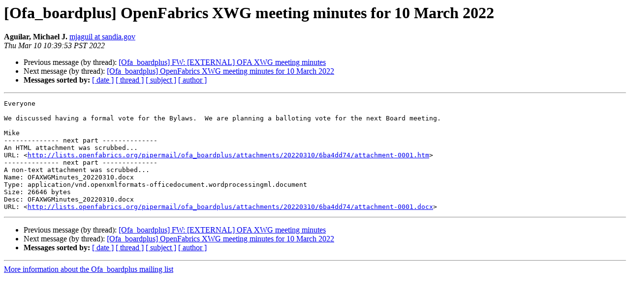

--- FILE ---
content_type: text/html
request_url: https://lists.openfabrics.org/pipermail/ofa_boardplus/2022-March/001750.html
body_size: 1206
content:
<!DOCTYPE HTML PUBLIC "-//W3C//DTD HTML 4.01 Transitional//EN">
<HTML>
 <HEAD>
   <TITLE> [Ofa_boardplus] OpenFabrics XWG meeting minutes for 10 March 2022
   </TITLE>
   <LINK REL="Index" HREF="index.html" >
   <LINK REL="made" HREF="mailto:ofa_boardplus%40lists.openfabrics.org?Subject=Re%3A%20%5BOfa_boardplus%5D%20OpenFabrics%20XWG%20meeting%20minutes%20for%2010%20March%202022&In-Reply-To=%3C18D4832C-D724-4178-8879-1FC6FD48DA8E%40sandia.gov%3E">
   <META NAME="robots" CONTENT="index,nofollow">
   <style type="text/css">
       pre {
           white-space: pre-wrap;       /* css-2.1, curent FF, Opera, Safari */
           }
   </style>
   <META http-equiv="Content-Type" content="text/html; charset=us-ascii">
   <LINK REL="Previous"  HREF="001749.html">
   <LINK REL="Next"  HREF="001751.html">
 </HEAD>
 <BODY BGCOLOR="#ffffff">
   <H1>[Ofa_boardplus] OpenFabrics XWG meeting minutes for 10 March 2022</H1>
    <B>Aguilar, Michael J.</B> 
    <A HREF="mailto:ofa_boardplus%40lists.openfabrics.org?Subject=Re%3A%20%5BOfa_boardplus%5D%20OpenFabrics%20XWG%20meeting%20minutes%20for%2010%20March%202022&In-Reply-To=%3C18D4832C-D724-4178-8879-1FC6FD48DA8E%40sandia.gov%3E"
       TITLE="[Ofa_boardplus] OpenFabrics XWG meeting minutes for 10 March 2022">mjaguil at sandia.gov
       </A><BR>
    <I>Thu Mar 10 10:39:53 PST 2022</I>
    <P><UL>
        <LI>Previous message (by thread): <A HREF="001749.html">[Ofa_boardplus] FW: [EXTERNAL]  OFA XWG meeting minutes
</A></li>
        <LI>Next message (by thread): <A HREF="001751.html">[Ofa_boardplus] OpenFabrics XWG meeting minutes for 10 March 2022
</A></li>
         <LI> <B>Messages sorted by:</B> 
              <a href="date.html#1750">[ date ]</a>
              <a href="thread.html#1750">[ thread ]</a>
              <a href="subject.html#1750">[ subject ]</a>
              <a href="author.html#1750">[ author ]</a>
         </LI>
       </UL>
    <HR>  
<!--beginarticle-->
<PRE>Everyone

We discussed having a formal vote for the Bylaws.  We are planning a balloting vote for the next Board meeting.

Mike
-------------- next part --------------
An HTML attachment was scrubbed...
URL: &lt;<A HREF="http://lists.openfabrics.org/pipermail/ofa_boardplus/attachments/20220310/6ba4dd74/attachment-0001.htm">http://lists.openfabrics.org/pipermail/ofa_boardplus/attachments/20220310/6ba4dd74/attachment-0001.htm</A>&gt;
-------------- next part --------------
A non-text attachment was scrubbed...
Name: OFAXWGMinutes_20220310.docx
Type: application/vnd.openxmlformats-officedocument.wordprocessingml.document
Size: 26646 bytes
Desc: OFAXWGMinutes_20220310.docx
URL: &lt;<A HREF="http://lists.openfabrics.org/pipermail/ofa_boardplus/attachments/20220310/6ba4dd74/attachment-0001.docx">http://lists.openfabrics.org/pipermail/ofa_boardplus/attachments/20220310/6ba4dd74/attachment-0001.docx</A>&gt;
</PRE>


<!--endarticle-->
    <HR>
    <P><UL>
        <!--threads-->
	<LI>Previous message (by thread): <A HREF="001749.html">[Ofa_boardplus] FW: [EXTERNAL]  OFA XWG meeting minutes
</A></li>
	<LI>Next message (by thread): <A HREF="001751.html">[Ofa_boardplus] OpenFabrics XWG meeting minutes for 10 March 2022
</A></li>
         <LI> <B>Messages sorted by:</B> 
              <a href="date.html#1750">[ date ]</a>
              <a href="thread.html#1750">[ thread ]</a>
              <a href="subject.html#1750">[ subject ]</a>
              <a href="author.html#1750">[ author ]</a>
         </LI>
       </UL>

<hr>
<a href="https://lists.openfabrics.org/mailman/listinfo/ofa_boardplus">More information about the Ofa_boardplus
mailing list</a><br>
</body></html>
